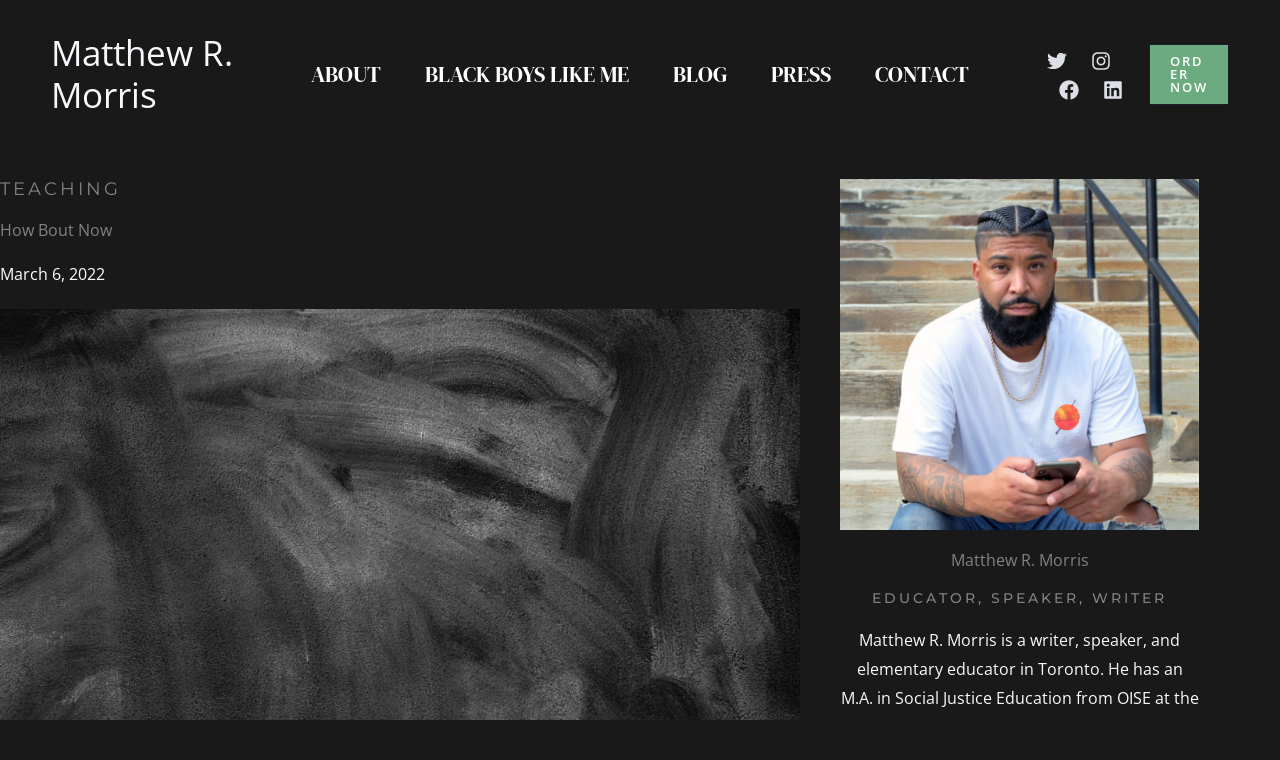

--- FILE ---
content_type: text/css
request_url: https://www.matthewrmorris.com/wp-content/uploads/elementor/css/post-3086.css?ver=1767821272
body_size: 225
content:
.elementor-3086 .elementor-element.elementor-element-4602f0e{padding:30px 0px 100px 0px;}.elementor-3086 .elementor-element.elementor-element-3ad5240c > .elementor-element-populated{padding:0px 40px 0px 0px;}.elementor-3086 .elementor-element.elementor-element-7c573509{text-align:start;}.elementor-3086 .elementor-element.elementor-element-7c573509 .elementor-heading-title{font-family:"Montserrat", Sans-serif;font-size:18px;font-weight:400;text-transform:uppercase;letter-spacing:3px;}.elementor-3086 .elementor-element.elementor-element-71caee17 .elementor-icon-list-icon{width:14px;}.elementor-3086 .elementor-element.elementor-element-71caee17 .elementor-icon-list-icon i{font-size:14px;}.elementor-3086 .elementor-element.elementor-element-71caee17 .elementor-icon-list-icon svg{--e-icon-list-icon-size:14px;}.elementor-3086 .elementor-element.elementor-element-4f26bff3{--grid-side-margin:10px;--grid-column-gap:10px;--grid-row-gap:10px;--grid-bottom-margin:10px;--e-share-buttons-primary-color:#000000;--e-share-buttons-secondary-color:#FFFFFF;}.elementor-3086 .elementor-element.elementor-element-4f26bff3 .elementor-share-btn:hover{--e-share-buttons-primary-color:#6CAA7F;--e-share-buttons-secondary-color:#FFFFFF;}.elementor-3086 .elementor-element.elementor-element-6bfbbe5f{--spacer-size:50px;}.elementor-3086 .elementor-element.elementor-element-5242ffa3{text-align:start;}.elementor-3086 .elementor-element.elementor-element-3965a08{--grid-row-gap:35px;--grid-column-gap:30px;}.elementor-3086 .elementor-element.elementor-element-2d00a763 > .elementor-element-populated{margin:0px 0px 0px 0px;--e-column-margin-right:0px;--e-column-margin-left:0px;padding:0px 0px 0px 0px;}.elementor-3086 .elementor-element.elementor-element-6399dd12 > .elementor-widget-container{margin:0px 0px 0px 0px;padding:0px 0px 0px 0px;}@media(min-width:783px){.elementor-3086 .elementor-element.elementor-element-3ad5240c{width:70%;}.elementor-3086 .elementor-element.elementor-element-2d00a763{width:29.952%;}}@media(max-width:1120px){.elementor-3086 .elementor-element.elementor-element-4602f0e{padding:30px 20px 60px 20px;} .elementor-3086 .elementor-element.elementor-element-4f26bff3{--grid-side-margin:10px;--grid-column-gap:10px;--grid-row-gap:10px;--grid-bottom-margin:10px;}}@media(max-width:782px){.elementor-3086 .elementor-element.elementor-element-4602f0e{padding:30px 20px 60px 20px;}.elementor-3086 .elementor-element.elementor-element-3ad5240c > .elementor-element-populated{padding:0px 0px 40px 0px;} .elementor-3086 .elementor-element.elementor-element-4f26bff3{--grid-side-margin:10px;--grid-column-gap:10px;--grid-row-gap:10px;--grid-bottom-margin:10px;}}